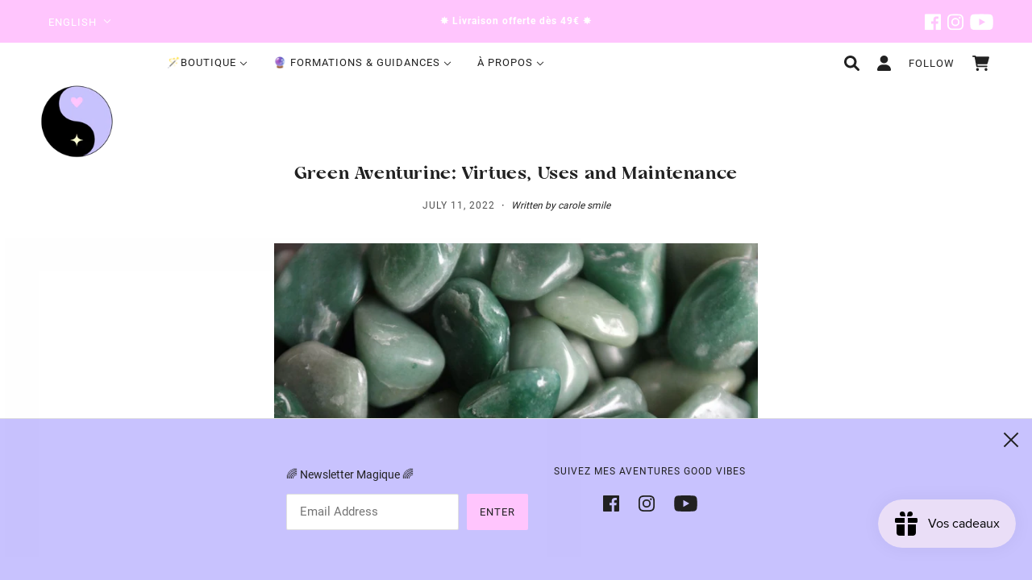

--- FILE ---
content_type: text/javascript
request_url: https://letsplayonthemoon.fr/cdn/shop/t/16/assets/product-options.js?v=126553417104553334621677490592
body_size: 496
content:
class ProductOptions extends HTMLElement{constructor(){super(),this.first_variant_available=this.dataset.firstVariantAvailable==="true",this.is_product_page=this.closest(".product-page--root")!==null,this.labels=this.querySelectorAll(".disclosure--root, .radios--header"),this.options_container=this.querySelector(".product-options--container"),this.option_inputs=this.options_container.querySelectorAll('[data-item="disclosure"], [data-item="radio"]'),this.root=this.closest(`[data-product-id='${this.dataset.id}']`),this.size_chart=this.querySelector(".product-options--option .product-size-chart--root"),this.variants=JSON.parse(this.querySelector(".product-options--json").value),this.load()}load(){this.getAvailableVariants(),this.disableEmptyOptions(),this.optionChangeListener(),this.updateDisabledOptions(this.first_variant_available),this.size_chart&&this.moveSizeChart()}getAvailableVariants(){this.available_variants=[],this.variants.forEach(variant=>{variant.available&&this.available_variants.push(variant.options)})}disableEmptyOptions(){const available_options=[].concat.apply([],this.available_variants),options=this.options_container.querySelectorAll(".radios--input, .disclosure--option-link");options.length&&options.forEach(option=>{const current_value=this.getOptionValue(option);available_options.includes(current_value)||(option.setAttribute("data-empty",!0),option.closest(".radios--main").style="display:none")})}getOptionValue(option){return option.getAttribute("data-value")?option.getAttribute("data-value"):option.value}optionChangeListener(){this.option_inputs.forEach(input=>{input.addEventListener("change",event=>{const selected_options=[];this.options_container.querySelectorAll('[data-item="disclosure"], [data-item="radio"]:checked').forEach(current_option=>{const index=current_option.closest(".product-options--option").dataset.index;selected_options.push({index,value:current_option.value})});let variant_found=!1;this.variants.every(variant=>{let options_match=!0;return selected_options.forEach(option=>{options_match&&(options_match=variant.options[option.index]===option.value)}),options_match?(variant_found=variant,!1):!0}),this.updateVariant(variant_found,event.target)})})}updateVariant(variant,selected_option){this.updateDisabledOptions(variant.available,selected_option),this.is_product_page&&this.updateHistoryState(variant.id);const variant_update_event=new CustomEvent("variantUpdated",{detail:variant});this.root.dispatchEvent(variant_update_event)}updateHistoryState(variant_id){let new_variant_url=`${location.origin}${location.pathname}`;variant_id&&(new_variant_url+=`?variant=${variant_id}`),history.replaceState({path:new_variant_url},"",new_variant_url)}updateDisabledOptions(variant_available,selected_option=!1){const options=this.options_container.querySelectorAll(".radios--input, .disclosure--option-link");if(!options.length)return;const selected_options=[];options.forEach(option=>{option.removeAttribute("data-unavailable"),(option.checked||option.getAttribute("aria-current")==="true")&&selected_options.push(option)});const disclosure_toggles=this.options_container.querySelectorAll(".disclosure--current-option");let selected_value;selected_option===!1?(selected_option=selected_options[0],selected_value=this.getOptionValue(selected_option)):selected_option.classList.contains("disclosure--input")?(selected_value=selected_option.value,selected_option=selected_options.find(option=>option.getAttribute("data-value")===selected_value)):selected_value=selected_option.value;const options_in_same_container=[];selected_option.closest(".radios--container, .disclosure--form").querySelectorAll(".radios--input, .disclosure--option-link").forEach(option=>{const current_value=this.getOptionValue(option);current_value!==selected_value&&options_in_same_container.push(current_value)});const options_available_with_current_selection=options_in_same_container;this.available_variants.forEach(available_variant=>{available_variant.includes(selected_value)&&available_variant.forEach(option=>options_available_with_current_selection.push(option))}),options.forEach(option=>{const current_value=this.getOptionValue(option);options_available_with_current_selection.includes(current_value)||option.setAttribute("data-unavailable",!0)}),variant_available?disclosure_toggles&&disclosure_toggles.forEach(toggle=>toggle.setAttribute("data-unavailable",!1)):(selected_options.forEach(option=>option.setAttribute("data-unavailable",!0)),disclosure_toggles&&disclosure_toggles.forEach(toggle=>toggle.setAttribute("data-unavailable",!0)))}moveSizeChart(){this.size_chart.parentNode.querySelector("label").parentNode.appendChild(this.size_chart)}}customElements.define("product-options-root",ProductOptions);
//# sourceMappingURL=/cdn/shop/t/16/assets/product-options.js.map?v=126553417104553334621677490592


--- FILE ---
content_type: text/javascript
request_url: https://letsplayonthemoon.fr/cdn/shop/t/16/assets/custom-js.js?v=180763592234146040821680795931
body_size: -52
content:
var bookingWidget=document.querySelector(".custom-form-booking");if(bookingWidget){let responsiveBookingWidget2=function(){window.innerWidth>=800?spotDesktop.insertAdjacentElement("beforeend",bookingWidget):spotMobile.insertAdjacentElement("beforeend",bookingWidget)};var responsiveBookingWidget=responsiveBookingWidget2,spotDesktop=document.querySelector(".product-page--featured-media"),spotMobile=document.querySelector(".product-page--featured-blocks");responsiveBookingWidget2(),window.addEventListener("resize",responsiveBookingWidget2)}var guidanceForm=document.querySelector(".custom-form-booking");if(guidanceForm)for(var radioButtons=guidanceForm.querySelectorAll(".radios--main"),i=0;i<radioButtons.length;i++)radioButtons[i].addEventListener("click",function(){var variantIdInput=guidanceForm.querySelector("input[name='id']");variantIdInput.setAttribute("value",this.getAttribute("data-id"))});var productImageSlider=new Swiper(document.querySelector(".main-product__left__slider.swiper"),{loop:!0,slidesPerView:1,pagination:{el:".swiper-pagination.swiper-pagination--images, .swiper-pagination.swiper-pagination--black",clickable:!0,type:"bullets"},navigation:{nextEl:".swiper-button-next",prevEl:".swiper-button-prev"}});let allProductImages=document.querySelectorAll(".main-product__left__slider .swiper-slide"),paginationImagesBullets=document.querySelectorAll(".main-product__left__slider .swiper-pagination.swiper-pagination--images .swiper-pagination-bullet");paginationImagesBullets.forEach((bullet,index)=>{bullet.innerHTML=`<img src="${allProductImages[index+1].querySelector("img").getAttribute("src")}" alt="${allProductImages[index+1].querySelector("img").getAttribute("alt")}">`});let radioVariantButtons=document.querySelectorAll(".radios--main");radioVariantButtons.forEach(button=>{button.addEventListener("click",()=>{button.getAttribute("data-variant-image-position")&&productImageSlider&&productImageSlider.slideTo(button.getAttribute("data-variant-image-position"))})});
//# sourceMappingURL=/cdn/shop/t/16/assets/custom-js.js.map?v=180763592234146040821680795931
